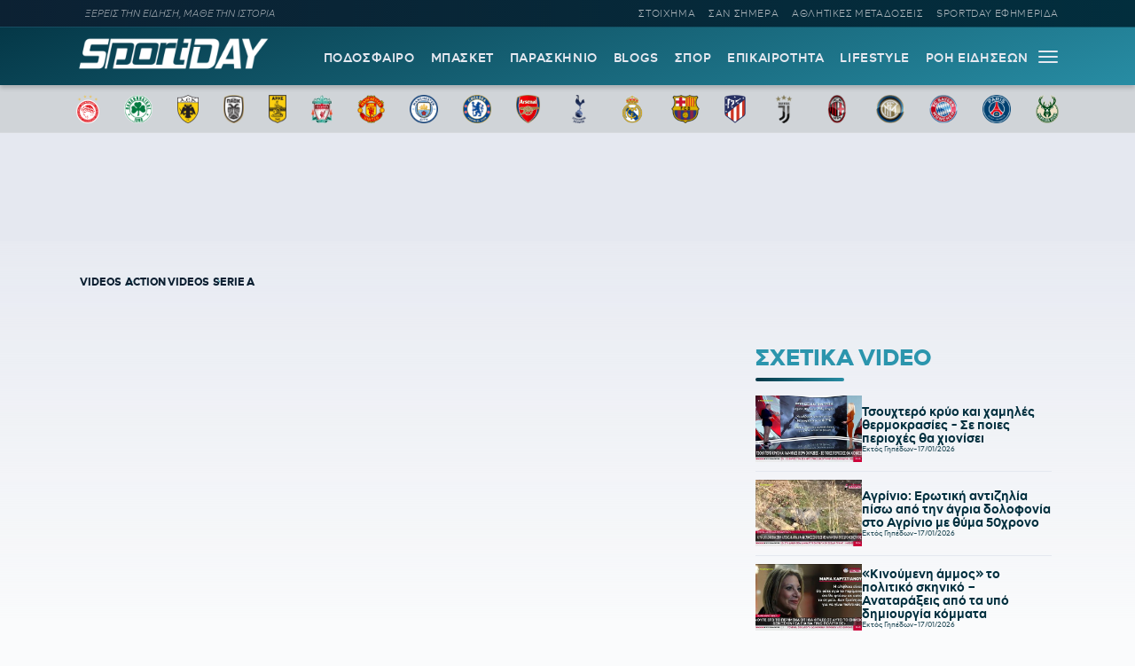

--- FILE ---
content_type: text/html; charset=UTF-8
request_url: https://sportday.gr/video/145906_milan-inter-o-tzeko-3-2-dinei-elpides-stin-inter.html
body_size: 14084
content:
<!doctype html>
<html lang="el" class="no-js">
	    <head>
	<meta name="google-site-verification" content="-JgkPDiMENzjP_QJW5c89kdk3Nb8uM1BQnXGXzIaeP4" />
		<meta charset="UTF-8">
		<title>  Μίλαν &#8211; Ίντερ: Ο Τζέκο (3-2) δίνει ελπίδες στην Ίντερ</title>		
			<meta name="referrer" content="always" />
	<meta http-equiv="X-UA-Compatible" content="IE=edge,chrome=1">
	<meta name="viewport" content="width=device-width, initial-scale=1.0">
	<meta name="theme-color" content="#0d2032">
	<meta name="msapplication-navbutton-color" content="#0d2032">
	<meta name="apple-mobile-web-app-capable" content="yes">
	<meta name="apple-mobile-web-app-status-bar-style" content="black-translucent">
	<meta name="robots" content="max-image-preview:large">
  
		<meta name="description" content="">	
	<meta property="fb:pages" content="1606048462992445">
	<meta property="og:locale" content="el_GR">
	<meta property="og:site_name" content="Sportday.gr">
	<meta property="og:type" content="article">		
	<meta property="og:url" content="https://sportday.gr/video/145906_milan-inter-o-tzeko-3-2-dinei-elpides-stin-inter.html">
	<meta property="og:updated_time" content="2022-09-03T20:39:57+03:00">
	<meta property="og:title" content="  Μίλαν &#8211; Ίντερ: Ο Τζέκο (3-2) δίνει ελπίδες στην Ίντερ">
	<meta property="og:description" content="Μίλαν &#8211; Ίντερ: Ο Τζέκο (3-2) δίνει ελπίδες στην Ίντερ">
	<meta property="og:image" content="https://i1thumbs.glomex.com/dC1icnltcWgyYzByMHgvMjAyMi8wOS8wMy8xNy8zMl80MV82MzEzOGZiOTBmM2NiLmpwZw==/profile:player-960x540/image.jpg">
	<meta property="og:image:url" content="https://i1thumbs.glomex.com/dC1icnltcWgyYzByMHgvMjAyMi8wOS8wMy8xNy8zMl80MV82MzEzOGZiOTBmM2NiLmpwZw==/profile:player-960x540/image.jpg">
	<meta property="og:image:secure_url" content="https://i1thumbs.glomex.com/dC1icnltcWgyYzByMHgvMjAyMi8wOS8wMy8xNy8zMl80MV82MzEzOGZiOTBmM2NiLmpwZw==/profile:player-960x540/image.jpg">
	<meta property="og:image:width" content="">
	<meta property="og:image:height" content="">
				<meta property="article:tag" content="Serie A">
			<meta property="article:tag" content="serie a">
			<meta property="article:tag" content="Έντιν Τζέκο">
			<meta property="article:tag" content="entin tzeko">
			<meta property="article:tag" content="Ίντερ">
			<meta property="article:tag" content="inter">
			<meta property="article:tag" content="Μίλαν">
			<meta property="article:tag" content="milan">
			<meta property="article:tag" content="Ποδόσφαιρο">
			<meta property="article:tag" content="podosfairo">
				<meta property="article:published_time" content="2022-09-03T20:39:29+03:00">
		<meta property="article:modified_time" content="2022-09-03T20:39:57+03:00">
	<meta name="twitter:card" content="summary_large_image">
	<meta name="twitter:title" content="  Μίλαν &#8211; Ίντερ: Ο Τζέκο (3-2) δίνει ελπίδες στην Ίντερ">
	<meta name="twitter:url" content="https://sportday.gr/video/145906_milan-inter-o-tzeko-3-2-dinei-elpides-stin-inter.html">
	<meta name="twitter:description" content="Μίλαν &#8211; Ίντερ: Ο Τζέκο (3-2) δίνει ελπίδες στην Ίντερ">
	<meta name="twitter:image" content="https://i1thumbs.glomex.com/dC1icnltcWgyYzByMHgvMjAyMi8wOS8wMy8xNy8zMl80MV82MzEzOGZiOTBmM2NiLmpwZw==/profile:player-960x540/image.jpg">
	<link rel="image_src" href="https://i1thumbs.glomex.com/dC1icnltcWgyYzByMHgvMjAyMi8wOS8wMy8xNy8zMl80MV82MzEzOGZiOTBmM2NiLmpwZw==/profile:player-960x540/image.jpg">
	
	
<script type="application/ld+json">
{"@context":"http://schema.org","@type":"NewsArticle",
	  "thumbnailUrl":"https://i1thumbs.glomex.com/dC1icnltcWgyYzByMHgvMjAyMi8wOS8wMy8xNy8zMl80MV82MzEzOGZiOTBmM2NiLmpwZw==/profile:player-960x540/image.jpg",
  "dateCreated":"2022-09-03T20:39:29+03:00",
  "datePublished":"2022-09-03T20:39:29+03:00",
  "dateModified":"2022-09-03T20:39:57+03:00",
  "description":"Μίλαν &#8211; Ίντερ: Ο Τζέκο (3-2) δίνει ελπίδες στην Ίντερ",
  "keywords":["Serie A,serie a,Έντιν Τζέκο,entin tzeko,Ίντερ,inter,Μίλαν,milan,Ποδόσφαιρο,podosfairo"],
  "articleSection": "",
  "headline":"  Μίλαν &#8211; Ίντερ: Ο Τζέκο (3-2) δίνει ελπίδες στην Ίντερ",
  "url": "https://sportday.gr/video/145906_milan-inter-o-tzeko-3-2-dinei-elpides-stin-inter.html",
  "articleBody": "",
  "image": {
    "@type": "ImageObject",
    "url": "https://i1thumbs.glomex.com/dC1icnltcWgyYzByMHgvMjAyMi8wOS8wMy8xNy8zMl80MV82MzEzOGZiOTBmM2NiLmpwZw==/profile:player-960x540/image.jpg",
    "width": ,
    "height":   },
  "mainEntityOfPage": {
    "@type": "WebPage",
    "@id": "https://sportday.gr/video/145906_milan-inter-o-tzeko-3-2-dinei-elpides-stin-inter.html"
  },
  "publisher":{
  "@type":"Organization",
  "name":"Sportday.gr",
  "url":"https://sportday.gr",
  "sameAs": [
    "https://www.facebook.com/sportdaygr",
    "https://www.instagram.com/sportday.gr"
    ],
    "logo":{
      "@type":"ImageObject",
      "url":"https://sportday.gr/images/sportday/pub_colored.png",
      "width":1835,
      "height":306
    }
  }
}
</script>		<script type="text/javascript" async=true>
if(-1===navigator.userAgent.indexOf("Lighthouse")) {
(function() {
  var host = window.location.hostname;
  var element = document.createElement('script');
  var firstScript = document.getElementsByTagName('script')[0];
  var url = 'https://cmp.inmobi.com'
    .concat('/choice/', '26m4mLRXTw3Ab', '/', host, '/choice.js?tag_version=V3');
  var uspTries = 0;
  var uspTriesLimit = 3;
  element.async = true;
  element.type = 'text/javascript';
  element.src = url;

  firstScript.parentNode.insertBefore(element, firstScript);

  function makeStub() {
    var TCF_LOCATOR_NAME = '__tcfapiLocator';
    var queue = [];
    var win = window;
    var cmpFrame;

    function addFrame() {
      var doc = win.document;
      var otherCMP = !!(win.frames[TCF_LOCATOR_NAME]);

      if (!otherCMP) {
        if (doc.body) {
          var iframe = doc.createElement('iframe');

          iframe.style.cssText = 'display:none';
          iframe.name = TCF_LOCATOR_NAME;
          doc.body.appendChild(iframe);
        } else {
          setTimeout(addFrame, 5);
        }
      }
      return !otherCMP;
    }

    function tcfAPIHandler() {
      var gdprApplies;
      var args = arguments;

      if (!args.length) {
        return queue;
      } else if (args[0] === 'setGdprApplies') {
        if (
          args.length > 3 &&
          args[2] === 2 &&
          typeof args[3] === 'boolean'
        ) {
          gdprApplies = args[3];
          if (typeof args[2] === 'function') {
            args[2]('set', true);
          }
        }
      } else if (args[0] === 'ping') {
        var retr = {
          gdprApplies: gdprApplies,
          cmpLoaded: false,
          cmpStatus: 'stub'
        };

        if (typeof args[2] === 'function') {
          args[2](retr);
        }
      } else {
        if(args[0] === 'init' && typeof args[3] === 'object') {
          args[3] = Object.assign(args[3], { tag_version: 'V3' });
        }
        queue.push(args);
      }
    }

    function postMessageEventHandler(event) {
      var msgIsString = typeof event.data === 'string';
      var json = {};

      try {
        if (msgIsString) {
          json = JSON.parse(event.data);
        } else {
          json = event.data;
        }
      } catch (ignore) {}

      var payload = json.__tcfapiCall;

      if (payload) {
        window.__tcfapi(
          payload.command,
          payload.version,
          function(retValue, success) {
            var returnMsg = {
              __tcfapiReturn: {
                returnValue: retValue,
                success: success,
                callId: payload.callId
              }
            };
            if (msgIsString) {
              returnMsg = JSON.stringify(returnMsg);
            }
            if (event && event.source && event.source.postMessage) {
              event.source.postMessage(returnMsg, '*');
            }
          },
          payload.parameter
        );
      }
    }

    while (win) {
      try {
        if (win.frames[TCF_LOCATOR_NAME]) {
          cmpFrame = win;
          break;
        }
      } catch (ignore) {}

      if (win === window.top) {
        break;
      }
      win = win.parent;
    }
    if (!cmpFrame) {
      addFrame();
      win.__tcfapi = tcfAPIHandler;
      win.addEventListener('message', postMessageEventHandler, false);
    }
  };

  makeStub();

  var uspStubFunction = function() {
    var arg = arguments;
    if (typeof window.__uspapi !== uspStubFunction) {
      setTimeout(function() {
        if (typeof window.__uspapi !== 'undefined') {
          window.__uspapi.apply(window.__uspapi, arg);
        }
      }, 500);
    }
  };

  var checkIfUspIsReady = function() {
    uspTries++;
    if (window.__uspapi === uspStubFunction && uspTries < uspTriesLimit) {
      console.warn('USP is not accessible');
    } else {
      clearInterval(uspInterval);
    }
  };

  if (typeof window.__uspapi === 'undefined') {
    window.__uspapi = uspStubFunction;
    var uspInterval = setInterval(checkIfUspIsReady, 6000);
  }
})();
}
</script>
<script src="//cdn.orangeclickmedia.com/tech/sportday.gr/ocm.js" async="async"></script>
<script async src="https://securepubads.g.doubleclick.net/tag/js/gpt.js"></script> 
<script id="sportday_GAM">
	window.googletag = window.googletag || {};
	window.googletag.cmd = window.googletag.cmd || [];
	googletag.cmd.push(function() { 
	googletag.defineSlot('/22697327892/Prestitial', [1, 1], 'div-gpt-ad-1665571497170-0').addService(googletag.pubads()); 
	/*googletag.defineSlot('/22697327892/728x90_Article_End', [728, 90], 'div-gpt-ad-1669392629819-0').addService(googletag.pubads()); 
	googletag.defineSlot('/22697327892/320x60_Article_End_Mob', [320, 60], 'div-gpt-ad-1669392901561-0').addService(googletag.pubads()); */
	googletag.defineSlot('/22697327892/In_Read_Video', [1, 1], 'div-gpt-ad-1718369608855-0').addService(googletag.pubads());
	if(window.matchMedia("(min-width: 768px)").matches){
		googletag.defineSlot('/22697327892/Billboard', [[728, 90], [970, 90], [970, 250]], 'div-gpt-ad-1695202352451-0').addService(googletag.pubads());
	}
	
	googletag.pubads().disableInitialLoad();
	googletag.pubads().enableSingleRequest();
	googletag.pubads().setCentering(true);
	googletag.pubads().setTargeting("sd_category", ["145906","video","serie-a","inter","milan","podosfairo"]);
	googletag.enableServices();
	}); 
</script>
<script src="https://t.atmng.io/adweb/X-s8Yezjc.prod.js" async></script>
<script>!function(n){if(!window.cnx){window.cnx={},window.cnx.cmd=[];var t=n.createElement('iframe');t.src='javascript:false'; t.display='none',t.onload=function(){var n=t.contentWindow.document,c=n.createElement('script');c.src='//cd.connatix.com/connatix.player.js?cid=802bc865-afca-472a-8b42-6b7ce9fd58ba&pid=e261ce55-d702-4fea-8421-b44fe1dde720',c.setAttribute('async','1'),c.setAttribute('type','text/javascript'),n.body.appendChild(c)},n.head.appendChild(t)}}(document);</script>		<meta name='robots' content='max-image-preview:large' />
	<style>img:is([sizes="auto" i], [sizes^="auto," i]) { contain-intrinsic-size: 3000px 1500px }</style>
	<link rel='dns-prefetch' href='//sportday.gr' />
<style id='classic-theme-styles-inline-css' type='text/css'>
/*! This file is auto-generated */
.wp-block-button__link{color:#fff;background-color:#32373c;border-radius:9999px;box-shadow:none;text-decoration:none;padding:calc(.667em + 2px) calc(1.333em + 2px);font-size:1.125em}.wp-block-file__button{background:#32373c;color:#fff;text-decoration:none}
</style>
<link rel='stylesheet' id='font-css' href='https://sportday.gr/files/themes/netway_sportday/css/fonts.css?ver=1.1' type='text/css' media='all' />
<link rel='stylesheet' id='required-css' href='https://sportday.gr/files/themes/netway_sportday/css/required.css?ver=1.1' type='text/css' media='all' />
<link rel='stylesheet' id='main-css' href='https://sportday.gr/files/themes/netway_sportday/css/main.css?ver=1.31' type='text/css' media='all' />
<link rel='stylesheet' id='responsive-css' href='https://sportday.gr/files/themes/netway_sportday/css/responsive.css?ver=1.22' type='text/css' media='all' />
<script type="text/javascript" src="https://sportday.gr/wp-includes/js/jquery/jquery.min.js?ver=3.7.1" id="jquery-core-js"></script>
<link rel="canonical" href="https://sportday.gr/video/145906_milan-inter-o-tzeko-3-2-dinei-elpides-stin-inter.html" />
<link rel='shortlink' href='https://sportday.gr/?p=145906' />
      <meta name="onesignal" content="wordpress-plugin"/>
            <script>

      window.OneSignal = window.OneSignal || [];

      OneSignal.push( function() {
        OneSignal.SERVICE_WORKER_UPDATER_PATH = 'OneSignalSDKUpdaterWorker.js';
                      OneSignal.SERVICE_WORKER_PATH = 'OneSignalSDKWorker.js';
                      OneSignal.SERVICE_WORKER_PARAM = { scope: '/files/plugins/onesignal-free-web-push-notifications/sdk_files/push/onesignal/' };
        OneSignal.setDefaultNotificationUrl("https://sportday.gr");
        var oneSignal_options = {};
        window._oneSignalInitOptions = oneSignal_options;

        oneSignal_options['wordpress'] = true;
oneSignal_options['appId'] = 'efb6cd01-7174-48a2-b589-9a3ba45fe442';
oneSignal_options['allowLocalhostAsSecureOrigin'] = true;
oneSignal_options['welcomeNotification'] = { };
oneSignal_options['welcomeNotification']['disable'] = true;
oneSignal_options['path'] = "https://sportday.gr/files/plugins/onesignal-free-web-push-notifications/sdk_files/";
oneSignal_options['safari_web_id'] = "web.onesignal.auto.276b1587-9df2-49f1-886b-c818bd2e0d3c";
oneSignal_options['promptOptions'] = { };
oneSignal_options['promptOptions']['actionMessage'] = "Θέλεις να μαθαίνεις πρώτος όλες τις σημαντικές ειδήσεις;";
oneSignal_options['promptOptions']['acceptButtonText'] = "ΘΕΛΩ!";
oneSignal_options['promptOptions']['cancelButtonText'] = "ΑΡΓΟΤΕΡΑ";
                OneSignal.init(window._oneSignalInitOptions);
                OneSignal.showSlidedownPrompt();      });

      function documentInitOneSignal() {
        var oneSignal_elements = document.getElementsByClassName("OneSignal-prompt");

        var oneSignalLinkClickHandler = function(event) { OneSignal.push(['registerForPushNotifications']); event.preventDefault(); };        for(var i = 0; i < oneSignal_elements.length; i++)
          oneSignal_elements[i].addEventListener('click', oneSignalLinkClickHandler, false);
      }

      if (document.readyState === 'complete') {
           documentInitOneSignal();
      }
      else {
           window.addEventListener("load", function(event){
               documentInitOneSignal();
          });
      }
    </script>
<link rel="icon" href="https://sportday.gr/images/2022/07/28/favicon.ico" sizes="32x32" />
<link rel="icon" href="https://sportday.gr/images/2022/07/28/favicon.ico" sizes="192x192" />
<link rel="apple-touch-icon" href="https://sportday.gr/images/2022/07/28/favicon.ico" />
<meta name="msapplication-TileImage" content="https://sportday.gr/images/2022/07/28/favicon.ico" />
		<style type="text/css" id="wp-custom-css">
			.asm_async_creative a {
    display: block;
}

#onesignal-popover-container, #onesignal-slidedown-container {
    z-index: 214748360!important;
 }		</style>
		    </head>

	<body>
	<div id='div-gpt-ad-1665571497170-0'>
	<script>googletag.cmd.push(function() { googletag.display('div-gpt-ad-1665571497170-0'); }); </script>
</div>	
	<div class="header-ad">
		
	</div>
	

			<div class="header-top">
						<div class="container justify_between">
					<div class="tagline">ΞΕΡΕΙΣ ΤΗΝ ΕΙΔΗΣΗ, ΜΑΘΕ ΤΗΝ ΙΣΤΟΡΙΑ</div>
					<div class="main_menu_container">
						<a href="/stoixima/">ΣΤΟΙΧΗΜΑ</a>
						<a href="/san-simera/">ΣΑΝ ΣΗΜΕΡΑ</a>
						<a href="/athlitikes-metadoseis/">ΑΘΛΗΤΙΚΕΣ ΜΕΤΑΔΟΣΕΙΣ</a>	
						<a href="/protoselido/">SPORTDAY ΕΦΗΜΕΡΙΔΑ</a>						
						
					</div>
				</div>			</div>
		<header class="header" role="banner">
			
			
				<div class="container justify_between">
					<div class="logo_container">
						<a href="/">
							<img width="218" height="48" src="https://sportday.gr/images/sportday/sportday_logo_small.png" style="max-height:48px"/>
						</a>
					</div>
					
					<div class="main_menu_container">
						<div class="main_menu">
						<a href="/podosfairo/">ΠΟΔΟΣΦΑΙΡΟ</a>
						<a href="/basket/">ΜΠΑΣΚΕΤ</a>
						<a href="/stiles/roof-garden">ΠΑΡΑΣΚΗΝΙΟ</a>
						<a href="/blogs/">BLOGS</a>
						<a href="/sports/">ΣΠΟΡ</a>
						<a href="/epikairotita/">ΕΠΙΚΑΙΡΟΤΗΤΑ</a>			
						<a href="/lifestyle/">LIFESTYLE</a>
						<a href="/roi-eidiseon/">ΡΟΗ ΕΙΔΗΣΕΩΝ</a>
						
						</div>
						<div id="burger-menu" class=""> <span class="bar top-bar"></span> <span class="bar middle-bar"></span> <span class="bar bottom-bar"></span></div>
					</div>				
			</div>
		</header>
			<div class="header-bottom">
				<div class="col-12 top_teams_menu">
<div class="container">
<a class="top-team-menu-link" href="/teams/olympiakos" title="Ολυμπιακός">
						<img width="240" height="290" src="/images/team_logos/fd3fcc41-e599-4555-9002-412a933d309e_olympiacos_fc_logo.svg.png" class="attachment-full size-full" alt="" loading="lazy" srcset="/images/team_logos/fd3fcc41-e599-4555-9002-412a933d309e_olympiacos_fc_logo.svg.png 240w, /images/team_logos/fd3fcc41-e599-4555-9002-412a933d309e_olympiacos_fc_logo.svg-199x240.png 199w" sizes="(max-width: 240px) 100vw, 240px" />					</a>
									<a class="top-team-menu-link" href="/teams/panathinaikos" title="Παναθηναϊκός">
						<img width="240" height="240" src="/images/team_logos/f95b6856-26d3-468a-bcb1-0f4a94426819_1200px-panathinaikos_fc_logo.svg.png" class="attachment-full size-full" alt="" loading="lazy" />					</a>
									<a class="top-team-menu-link" href="/teams/aek" title="ΑΕΚ">
						<img width="240" height="325" src="/images/team_logos/52c18fb4-e4ad-4a52-9957-c1abb02ecb12_1200px-aek_athens_fc_logo.svg.png" class="attachment-full size-full" alt="" loading="lazy" srcset="/images/team_logos/52c18fb4-e4ad-4a52-9957-c1abb02ecb12_1200px-aek_athens_fc_logo.svg.png 240w, /images/team_logos/52c18fb4-e4ad-4a52-9957-c1abb02ecb12_1200px-aek_athens_fc_logo.svg-177x240.png 177w" sizes="(max-width: 240px) 100vw, 240px" />					</a>
									<a class="top-team-menu-link" href="/teams/paok" title="ΠΑΟΚ">
						<img width="240" height="332" src="/images/team_logos/50dab5dc-ec54-4da2-869f-79ebbe849abc_11.png" class="attachment-full size-full" alt="" loading="lazy" srcset="/images/team_logos/50dab5dc-ec54-4da2-869f-79ebbe849abc_11.png 240w, /images/team_logos/50dab5dc-ec54-4da2-869f-79ebbe849abc_11-173x240.png 173w" sizes="(max-width: 240px) 100vw, 240px" />					</a>
									<a class="top-team-menu-link" href="/teams/aris" title="Άρης">
						<img width="240" height="375" src="/images/team_logos/1d8fd761-18f8-4517-a9ac-921932df8a9d_1200px-aris_thessaloniki_f.c._logo.svg.png" class="attachment-full size-full" alt="" loading="lazy" srcset="/images/team_logos/1d8fd761-18f8-4517-a9ac-921932df8a9d_1200px-aris_thessaloniki_f.c._logo.svg.png 240w, /images/team_logos/1d8fd761-18f8-4517-a9ac-921932df8a9d_1200px-aris_thessaloniki_f.c._logo.svg-154x240.png 154w" sizes="(max-width: 240px) 100vw, 240px" />					</a>
									<a class="top-team-menu-link" href="/teams/liverpool" title="Λίβερπουλ">
						<img width="240" height="327" src="/images/team_logos/758cf310-cd9d-4cce-89f2-b8e1405c9a0c_liverpool_fc.png" class="attachment-full size-full" alt="" loading="lazy" srcset="/images/team_logos/758cf310-cd9d-4cce-89f2-b8e1405c9a0c_liverpool_fc.png 240w, /images/team_logos/758cf310-cd9d-4cce-89f2-b8e1405c9a0c_liverpool_fc-176x240.png 176w" sizes="(max-width: 240px) 100vw, 240px" />					</a>
									<a class="top-team-menu-link" href="/teams/manchester-united" title="Μάντσεστερ Γιουνάιτεντ">
						<img width="240" height="243" src="/images/team_logos/3012c531-382a-469d-8412-3afca7644c8a_1200px-manchester_united_fc_crest.svg.png" class="attachment-full size-full" alt="" loading="lazy" srcset="/images/team_logos/3012c531-382a-469d-8412-3afca7644c8a_1200px-manchester_united_fc_crest.svg.png 240w, /images/team_logos/3012c531-382a-469d-8412-3afca7644c8a_1200px-manchester_united_fc_crest.svg-237x240.png 237w" sizes="(max-width: 240px) 100vw, 240px" />					</a>
									<a class="top-team-menu-link" href="/teams/manchester-city" title="Μάντσεστερ Σίτι">
						<img width="240" height="240" src="/images/team_logos/1db45151-04c4-48b5-8f0e-b7c399b24463_1200px-manchester_city_fc_badge.svg.png" class="attachment-full size-full" alt="" loading="lazy" />					</a>
									<a class="top-team-menu-link" href="/teams/tselsi" title="Τσέλσι">
						<img width="240" height="240" src="/images/team_logos/68d6e6bf-593b-43bc-9221-2245bdd78fef_1200px-chelsea_fc.svg.png" class="attachment-full size-full" alt="" loading="lazy" />					</a>
									<a class="top-team-menu-link" href="/teams/arsenal" title="Άρσεναλ">
						<img width="240" height="282" src="/images/team_logos/0bfcb658-feae-4de8-9b9b-c2295ebdccb6_arsenal-logo-escudo-shield-1.png" class="attachment-full size-full" alt="" loading="lazy" srcset="/images/team_logos/0bfcb658-feae-4de8-9b9b-c2295ebdccb6_arsenal-logo-escudo-shield-1.png 240w, /images/team_logos/0bfcb658-feae-4de8-9b9b-c2295ebdccb6_arsenal-logo-escudo-shield-1-204x240.png 204w" sizes="(max-width: 240px) 100vw, 240px" />					</a>
									<a class="top-team-menu-link" href="/teams/totenam" title="Τότεναμ">
						<img width="240" height="240" src="/images/team_logos/f61717e7-b932-4b58-a168-0daf8d8bac72_tottenham-hotspur-fc-hd-logo.png" class="attachment-full size-full" alt="" loading="lazy" />					</a>
									<a class="top-team-menu-link" href="/teams/real-madrid" title="Ρεάλ Μαδρίτης">
						<img width="240" height="240" src="/images/team_logos/18760480-ed82-43d0-a14f-3c78a9771c55_real-madrid-cf-logo.png" class="attachment-full size-full" alt="" loading="lazy" />					</a>
									<a class="top-team-menu-link" href="/teams/barcelona" title="Μπαρτσελόνα">
						<img width="240" height="240" src="/images/team_logos/9897e8a6-73bb-48e8-ad47-1fc85f0fbd9f_fc-barcelona-logo-png.png" class="attachment-full size-full" alt="" loading="lazy" />					</a>
									<a class="top-team-menu-link" href="/teams/atletiko-madritis" title="Ατλέτικο Μαδρίτης">
						<img width="240" height="319" src="/images/team_logos/0d841390-54e9-4aff-930f-d29e1dad19a4_1200px-atletico_madrid_2017_logo.svg.png" class="attachment-full size-full" alt="" loading="lazy" srcset="/images/team_logos/0d841390-54e9-4aff-930f-d29e1dad19a4_1200px-atletico_madrid_2017_logo.svg.png 240w, /images/team_logos/0d841390-54e9-4aff-930f-d29e1dad19a4_1200px-atletico_madrid_2017_logo.svg-181x240.png 181w" sizes="(max-width: 240px) 100vw, 240px" />					</a>
									<a class="top-team-menu-link" href="/teams/juventus" title="Γιουβέντους">
						<img width="240" height="240" src="/images/team_logos/be3f383d-e1c2-4234-9953-2ade12879e66_juventus-fc-hd-logo.png" class="attachment-full size-full" alt="" loading="lazy" />					</a>
									<a class="top-team-menu-link" href="/teams/milan" title="Μίλαν">
						<img width="240" height="240" src="/images/team_logos/d4d2ab02-0e08-4e7c-bfcc-0bced88f9027_ac-milan-hd-logo.png" class="attachment-full size-full" alt="" loading="lazy" />					</a>
									<a class="top-team-menu-link" href="/teams/inter" title="Ίντερ">
						<img width="240" height="240" src="/images/team_logos/6607a0a0-a9c7-41e5-a4df-6b1339c06b3d_fc-inter-hd-logo.png" class="attachment-full size-full" alt="" loading="lazy" />					</a>
									<a class="top-team-menu-link" href="/teams/bayern" title="Μπάγερν Μονάχου">
						<img width="240" height="240" src="/images/team_logos/145d247d-6fc9-4d76-a98c-9776a4fe18b0_fc-bayern-munich-hd-logo.png" class="attachment-full size-full" alt="" loading="lazy" />					</a>
									<a class="top-team-menu-link" href="/teams/paris-saint-germain" title="Παρί Σεν Ζερμέν">
						<img width="240" height="240" src="/images/team_logos/03593422-3426-4817-b4bb-6d10a255fa20_1200px-paris_saint-germain_f.c..svg.png" class="attachment-full size-full" alt="" loading="lazy" />					</a>
									<a class="top-team-menu-link" href="/teams/milgouoki-mpaks" title="Μιλγουόκι Μπακς">
						<img width="240" height="297" src="/images/team_logos/4c465f2e-576c-4d77-ab7a-31f7d28e112f_1200px-milwaukee_bucks_logo.svg.png" class="attachment-full size-full" alt="" loading="lazy" srcset="/images/team_logos/4c465f2e-576c-4d77-ab7a-31f7d28e112f_1200px-milwaukee_bucks_logo.svg.png 240w, /images/team_logos/4c465f2e-576c-4d77-ab7a-31f7d28e112f_1200px-milwaukee_bucks_logo.svg-194x240.png 194w" sizes="(max-width: 240px) 100vw, 240px" />					</a>

</div>
</div>			</div>
			<div id="expand-menu" class="full-menu">
<div class="container search-container">
		<div class="search-holder">
		<form class="search-form header-search" action="GET">
					<input type="text" name="s" id="s" placeholder="Αναζήτηση..." required/>
					<button type="submit"><svg xmlns="http://www.w3.org/2000/svg" width="17" height="16" viewBox="0 0 24 24" fill="none"> <path fill-rule="evenodd" clip-rule="evenodd" d="M6.47506 0.780905C4.07982 1.79886 2.18707 3.72662 1.21319 6.1401C0.239299 8.55359 0.264054 11.2551 1.282 13.6503C2.29995 16.0456 4.22771 17.9383 6.6412 18.9122C9.05468 19.8861 11.7562 19.8613 14.1514 18.8434C15.0862 18.4461 15.9445 17.9103 16.7015 17.261L23.2198 23.7803C23.5127 24.0732 23.9875 24.0733 24.2805 23.7804C24.5734 23.4875 24.5734 23.0126 24.2805 22.7197L17.7621 16.2004C18.4501 15.3981 19.0104 14.4827 19.4133 13.4842C20.3872 11.0707 20.3624 8.36919 19.3445 5.97396C18.3265 3.57873 16.3988 1.68597 13.9853 0.712088C11.5718 -0.261799 8.87029 -0.237045 6.47506 0.780905ZM16.2161 15.6656C16.9872 14.8879 17.6045 13.9582 18.0223 12.9229C18.8473 10.8783 18.8263 8.58976 17.964 6.56066C17.1016 4.53156 15.4685 2.92813 13.424 2.10311C11.3794 1.27809 9.09086 1.29906 7.06176 2.16141C5.03265 3.02375 3.42923 4.65684 2.60421 6.7014C1.77919 8.74597 1.80016 11.0345 2.66251 13.0636C3.52485 15.0927 5.15794 16.6962 7.2025 17.5212C9.24707 18.3462 11.5356 18.3252 13.5647 17.4629C14.5446 17.0465 15.4251 16.4503 16.1667 15.7149C16.1745 15.7064 16.1826 15.6979 16.1909 15.6896C16.1991 15.6814 16.2075 15.6734 16.2161 15.6656Z"></path> </svg></button>
				</form>
	</div>
	</div>
	<div class="container full-menu-container">
			
			<div class="menu-col blogger-col">
							
				<div class="menu-title">ΚΑΤΗΓΟΡΙΕΣ</div>			
				<ul class="mega-menu-ul bloggers-list">
				<li class="mega-menu-link blogger-menu-link">
						<a href="/podosfairo">Ποδόσφαιρο</a>
					</li>

					<li class="mega-menu-link blogger-menu-link">
						<a href="/basket">Μπάσκετ</a>
					</li>
					<li class="mega-menu-link blogger-menu-link">
						<a href="/stiles/roof-garden">Παρασκήνιο</a>
					</li>
					<li class="mega-menu-link blogger-menu-link">
						<a href="/blogs/">Blogs</a>
					</li>
					<li class="mega-menu-link blogger-menu-link">
						<a href="/stoixima/">Στοίχημα</a>
					</li>
					<li class="mega-menu-link blogger-menu-link">
						<a href="/lifestyle">Lifestyle</a>
					</li>

					<li class="mega-menu-link blogger-menu-link">
						<a href="/sports">Σπορ</a>
					</li>

					<li class="mega-menu-link blogger-menu-link">
						<a href="/epikairotita">Επικαιρότητα</a>
					</li>
					
					<li class="mega-menu-link blogger-menu-link">
						<a href="/athlitikes-metadoseis">Αθλητικές Μεταδόσεις</a>
					</li>
					<li class="mega-menu-link blogger-menu-link">
						<a href="/protoselido">Sportday Εφημερίδα</a>
					</li>
					<li class="mega-menu-link blogger-menu-link">
						<a href="/roi-eidiseon">Ροή Ειδήσεων</a>
					</li>
					<li class="mega-menu-link blogger-menu-link">
						<a href="/video">VIDEOS</a>
					</li>				</ul>			
							
			</div>
			
			<div class="menu-col blogger-col">
							
				<div class="menu-title">ΔΙΟΡΓΑΝΩΣΕΙΣ</div>			
				<ul class="mega-menu-ul bloggers-list">
					<li class="mega-menu-link blogger-menu-link">
						<a href="/diorganosi/super-league">Super League</a>
					</li>

					<li class="mega-menu-link blogger-menu-link">
						<a href="/diorganosi/premier-league">Premier League</a>
					</li>

					<li class="mega-menu-link blogger-menu-link">
						<a href="/diorganosi/uefa-champions-league">UEFA Champions League</a>
					</li>

					<li class="mega-menu-link blogger-menu-link">
						<a href="/diorganosi/uefa-europa-league">UEFA Europa League</a>
					</li>

					<li class="mega-menu-link blogger-menu-link">
						<a href="/diorganosi/uefa-conference-league">UEFA Conference League</a>
					</li>

					<li class="mega-menu-link blogger-menu-link">
						<a href="/diorganosi/stoiximan-basket-league">Stoiximan Basket League</a>
					</li>

					<li class="mega-menu-link blogger-menu-link">
						<a href="/diorganosi/euroleague">Euroleague</a>
					</li>

					<li class="mega-menu-link blogger-menu-link">
						<a href="/diorganosi/nba">NBA</a>
					</li>				</ul>			
							
			</div>
			
			<div class="menu-col blogger-col">
							
				<div class="menu-title">BLOGGERS</div>			
				<ul class="mega-menu-ul bloggers-list">
				<li class="mega-menu-link blogger-menu-link">
						<a href="/blogger/stavros-georgakopoulos">Σταύρος Γεωργακόπουλος</a>
					</li>					
					<li class="mega-menu-link blogger-menu-link">
						<a href="/blogger/gabranis">Παναγιώτης Γκαμπράνης</a>
					</li>
					<li class="mega-menu-link blogger-menu-link">
						<a href="/blogger/depollas">Παύλος Δεπόλλας</a>
					</li>
					<li class="mega-menu-link blogger-menu-link">
						<a href="/blogger/karaindros">ΣΤΑΥΡΟΣ ΚΑΡΑΪΝΔΡΟΣ</a>
					</li>
					<li class="mega-menu-link blogger-menu-link">
						<a href="/blogger/printezis">Μαρίνος Πρίντεζης</a>
					</li>
					<li class="mega-menu-link blogger-menu-link">
						<a href="/blogger/tsakaleas">Αντώνης Τσακαλέας</a>
					</li>
					<li class="mega-menu-link blogger-menu-link">
						<a href="/blogger/saridis">Νίκος Σαρίδης</a>
					</li>
					<li class="mega-menu-link blogger-menu-link">
						<a href="/blogger/christakos">Αλέξανδρος Χρηστάκος</a>
					</li>
					

									</ul>			
							
			</div>
			
			<div class="menu-col blogger-col">
							
				<div class="menu-title">ΣΤΗΛΕΣ</div>			
				<ul class="mega-menu-ul bloggers-list">
								
					<li class="mega-menu-link blogger-menu-link">
						<a href="/stiles/roof-garden">ROOF GARDEN</a>
					</li>
					<li class="mega-menu-link blogger-menu-link">
						<a href="/stiles/backdoor">BACKDOOR</a>
					</li>
					<li class="mega-menu-link blogger-menu-link">
						<a href="/san-simera">ΣΑΝ ΣΗΜΕΡΑ</a>
					</li>
					<li class="mega-menu-link blogger-menu-link">
						<a href="/retro">Ρετρό</a>
					</li>
					<li class="mega-menu-link blogger-menu-link">
						<a href="/stiles/roof-garden">ΠΑΡΑΣΚΗΝΙΟ</a>
					</li>
					<li class="mega-menu-link blogger-menu-link">
						<a href="/retro/iroes-tou-athlitismou">ΗΡΩΕΣ ΤΟΥ ΑΘΛΗΤΙΣΜΟΥ</a>
					</li>
					<li class="mega-menu-link blogger-menu-link">
						<a href="/specials">SD SPECIALS</a>
					</li>
					
				
				</ul>			
							
			</div>
			
			
			<div class="menu-col blogger-col">
							
				<div class="menu-title">SPORTDAY ΕΦΗΜΕΡΙΔΑ</div>	
					<a href="/protoselido" class="menu_papper"><img width="387" height="480" src="https://sportday.gr/images/2026/01/17/sportday_20260117072653_376757-387x480.png" class="attachment-medium size-medium wp-post-image" alt="" decoding="async" fetchpriority="high" srcset="https://sportday.gr/images/2026/01/17/sportday_20260117072653_376757-387x480.png 387w, https://sportday.gr/images/2026/01/17/sportday_20260117072653_376757-774x960.png 774w, https://sportday.gr/images/2026/01/17/sportday_20260117072653_376757-193x240.png 193w, https://sportday.gr/images/2026/01/17/sportday_20260117072653_376757-768x953.png 768w, https://sportday.gr/images/2026/01/17/sportday_20260117072653_376757.png 870w" sizes="(max-width: 387px) 100vw, 387px" /></a>			
			</div>
			
			
	</div>
</div>			<main role="main" id="main" class="main">
			<div class="billboard_ad">
<div id='div-gpt-ad-1695202352451-0' style='min-width: 728px; min-height: 90px;'>
  <script>
    googletag.cmd.push(function() { googletag.display('div-gpt-ad-1695202352451-0'); });
  </script>
</div>
</div>			<article class="video">
	<div class="post-header">
		<div class="container">
		<div class="row">
			<div class="breadcrumbs"><a href="https://sportday.gr/video" class="blink primary"><span>Videos</span></a><a href="https://sportday.gr/videos/action" class="blink"><span>Action Videos</span></a><a href="https://sportday.gr/diorganosi/serie-a" class="blink"><span>Serie A</span></a></div>		</div>
			<div class="main-grid">
				
			
			<div class="grid-col">
				<div class="sticky">
				<div class="video_player">
				
					<script src="https://player.glomex.com/integration/1/glomex-player.js"></script>
															<glomex-player data-integration-id="40599v1ikmf0maud" data-playlist-id="v-cmmy222mlump"></glomex-player>				</div>
				
				<h1 class="entry-title video-title">Μίλαν &#8211; Ίντερ: Ο Τζέκο (3-2) δίνει ελπίδες στην Ίντερ</h1>
					<div class="meta-data">
	
		
	<div class="post-time">
	
					<span class="date"> 3/09/2022</span>
					<span class="date-divider">|</span>
					<span class="time"> 20:39</span>
	
	</div>
	
</div>		
					<h2 class="single-lead"></h2>
					<div id="share_buttons" class="share_buttons col-12">

<div class="share-label">ΚΟΙΝΟΠΟΙΗΣΗ: </div>

<a class="share-btn" target="_blank" href ="https://www.facebook.com/sharer.php?u=https://sportday.gr/video/145906_milan-inter-o-tzeko-3-2-dinei-elpides-stin-inter.html"><svg fill="#2b95ad" xmlns="http://www.w3.org/2000/svg"  viewBox="0 0 50 50" width="22px" height="22px">    <path d="M25,3C12.85,3,3,12.85,3,25c0,11.03,8.125,20.137,18.712,21.728V30.831h-5.443v-5.783h5.443v-3.848 c0-6.371,3.104-9.168,8.399-9.168c2.536,0,3.877,0.188,4.512,0.274v5.048h-3.612c-2.248,0-3.033,2.131-3.033,4.533v3.161h6.588 l-0.894,5.783h-5.694v15.944C38.716,45.318,47,36.137,47,25C47,12.85,37.15,3,25,3z"/></svg></a>

<a class="share-btn" target="_blank" href ="https://twitter.com/share?source=tweetbutton&text=Μίλαν - Ίντερ: Ο Τζέκο (3-2) δίνει ελπίδες στην Ίντερ&url=https://sportday.gr/video/145906_milan-inter-o-tzeko-3-2-dinei-elpides-stin-inter.html"><svg fill="#2b95ad" xmlns="http://www.w3.org/2000/svg"  viewBox="0 0 50 50" width="22px" height="22px">    <path d="M25,2C12.317,2,2,12.317,2,25s10.317,23,23,23s23-10.317,23-23S37.683,2,25,2z M36.237,20.524 c0.01,0.236,0.016,0.476,0.016,0.717C36.253,28.559,30.68,37,20.491,37c-3.128,0-6.041-0.917-8.491-2.489 c0.433,0.052,0.872,0.077,1.321,0.077c2.596,0,4.985-0.884,6.879-2.37c-2.424-0.044-4.468-1.649-5.175-3.847 c0.339,0.065,0.686,0.1,1.044,0.1c0.505,0,0.995-0.067,1.458-0.195c-2.532-0.511-4.441-2.747-4.441-5.432c0-0.024,0-0.047,0-0.07 c0.747,0.415,1.6,0.665,2.509,0.694c-1.488-0.995-2.464-2.689-2.464-4.611c0-1.015,0.272-1.966,0.749-2.786 c2.733,3.351,6.815,5.556,11.418,5.788c-0.095-0.406-0.145-0.828-0.145-1.262c0-3.059,2.48-5.539,5.54-5.539 c1.593,0,3.032,0.672,4.042,1.749c1.261-0.248,2.448-0.709,3.518-1.343c-0.413,1.292-1.292,2.378-2.437,3.064 c1.122-0.136,2.188-0.432,3.183-0.873C38.257,18.766,37.318,19.743,36.237,20.524z"/></svg></a>

<a class="share-btn" target="_blank" href ="https://www.facebook.com/sharer.php?u=https://sportday.gr/video/145906_milan-inter-o-tzeko-3-2-dinei-elpides-stin-inter.html"><svg fill="#2b95ad" xmlns="http://www.w3.org/2000/svg"  viewBox="0 0 30 30" width="24px" height="24px">    <path d="M 15 3 C 8.373 3 3 8.149 3 14.5 C 3 17.901215 4.5506695 20.947232 7 23.052734 L 7 28 L 11.835938 25.582031 C 12.845524 25.846308 13.903007 26 15 26 C 21.627 26 27 20.851 27 14.5 C 27 8.149 21.627 3 15 3 z M 13.861328 11.357422 L 16.8125 14.3125 L 22.083984 11.357422 L 16.138672 17.800781 L 13.255859 14.703125 L 7.8457031 17.730469 L 13.861328 11.357422 z"/></svg></a>




</div>						<div class="sd-read-more">
		
		<h3 class="sd-read-more-title">
			ΔΙΑΒΑΣΤΕ ΑΚΟΜΑ
		</h3>
		
		<ul class="sd-read-more-list">
		
															<li class="sd-read-more-li">
							<a href="https://sportday.gr/podosfairo/334627_mpeniteth-diaforetiko-afto-to-paichnidi-me-tin-aek.html">
										Μπενίτεθ: «Διαφορετικό αυτό το παιχνίδι με την ΑΕΚ»							</a>
					</li>
																	<li class="sd-read-more-li">
							<a href="https://sportday.gr/basket/334633_panathinaikos-aktor-oristika-choris-nan-me-paok.html">
										Παναθηναϊκός Aktor: Οριστικά χωρίς Ναν με ΠΑΟΚ							</a>
					</li>
																	<li class="sd-read-more-li">
							<a href="https://sportday.gr/podosfairo/334629_aris-metagrafes-sti-thessaloniki-gia-dokimi-18chronos-souidos-ekstrem.html">
										Aρης Μεταγραφές: Στη Θεσσαλονίκη για δοκιμή 18χρονος Σουηδός εξτρέμ							</a>
					</li>
																	<li class="sd-read-more-li">
							<a href="https://sportday.gr/podosfairo/334624_tsikinio-o-olympiakos-itan-i-kalyteri-apofasi-tis-zois-mou.html">
										Τσικίνιο: «Ο Ολυμπιακός ήταν η καλύτερη απόφαση της ζωής μου»							</a>
					</li>
																	<li class="sd-read-more-li">
							<a href="https://sportday.gr/podosfairo/334618_panathinaikos-oi-protes-diloseis-tou-proedrou-tis-godoi-krouz-gia-ti-metagrafi-tou-antino.html">
										Παναθηναϊκός: Οι πρώτες δηλώσεις του προέδρου της Γοδόι Κρουζ για τη μεταγραφή του Αντίνο							</a>
					</li>
								</ul>
</div>

					<div id="outbrain_feed"></div>
					</div>
			</div>
			<div class="grid-col">
				<div class="widget more_videos">

	<div class="widget_header">
		<h3 class="widget_title">Σχετικά Video</h3>
	</div>
	
	<div class="widget_body">
	
		<div class="related_video">
	
	<a href="https://sportday.gr/video/334699_tsouchtero-kryo-kai-chamiles-thermokrasies-se-poies-perioches-tha-chionisei.html" class="related_video_link">
		<figure class="related_video_thumb">
				<img loading="lazy" src="https://i4thumbs.glomex.com/dC1jNWN5MW53cGJ5bnQvMjAyNi8wMS8xNy8xOS8zOV8wMV82OTZiZTU1NTQyMDUwLmpwZw==/profile:example-444x250/image.jpg">		</figure>
		<div class="related_video_content">
		<h4 class="retaled_video_title">Τσουχτερό κρύο και χαμηλές θερμοκρασίες - Σε ποιες περιοχές θα χιονίσει</h4>
			<div class="related-video-info">
								<div class="related_video_cat">Εκτός Γηπέδων</div> - <div class="related_video_date">17/01/2026</div>
			</div>
			
			
		</div>
	</a>
</div><div class="related_video">
	
	<a href="https://sportday.gr/video/334698_agrinio-erotiki-antizilia-piso-apo-tin-agria-dolofonia-sto-agrinio-me-thyma-50chrono.html" class="related_video_link">
		<figure class="related_video_thumb">
				<img loading="lazy" src="https://i3thumbs.glomex.com/dC1jNWN5MW53cGJ5bnQvMjAyNi8wMS8xNy8xOS8zM18xM182OTZiZTNmOWI3YmMxLmpwZw==/profile:example-444x250/image.jpg">		</figure>
		<div class="related_video_content">
		<h4 class="retaled_video_title">Αγρίνιο: Ερωτική αντιζηλία πίσω από την άγρια δολοφονία στο Αγρίνιο με θύμα 50χρονο</h4>
			<div class="related-video-info">
								<div class="related_video_cat">Εκτός Γηπέδων</div> - <div class="related_video_date">17/01/2026</div>
			</div>
			
			
		</div>
	</a>
</div><div class="related_video">
	
	<a href="https://sportday.gr/video/334697_kinoumeni-ammos-to-politiko-skiniko-anatarakseis-apo-ta-ypo-dimiourgia-kommata.html" class="related_video_link">
		<figure class="related_video_thumb">
				<img loading="lazy" src="https://imthumbs.glomex.com/dC1jNWN5MW53cGJ5bnQvMjAyNi8wMS8xNy8xOS8zMV8zMF82OTZiZTM5MmI1ZGYxLmpwZw==/profile:example-444x250/image.jpg">		</figure>
		<div class="related_video_content">
		<h4 class="retaled_video_title">«Κινούμενη άμμος» το πολιτικό σκηνικό – Αναταράξεις από τα υπό δημιουργία κόμματα</h4>
			<div class="related-video-info">
								<div class="related_video_cat">Εκτός Γηπέδων</div> - <div class="related_video_date">17/01/2026</div>
			</div>
			
			
		</div>
	</a>
</div><div class="related_video">
	
	<a href="https://sportday.gr/video/334696_patra-to-organomeno-schedio-fygis-i-symperifora-tou-patera-ti-odigise-ti-lora-sti-fygi.html" class="related_video_link">
		<figure class="related_video_thumb">
				<img loading="lazy" src="https://i4thumbs.glomex.com/dC1jNWN5MW53cGJ5bnQvMjAyNi8wMS8xNy8xOS8zNF81OF82OTZiZTQ2MjRjNzQwLmpwZw==/profile:example-444x250/image.jpg">		</figure>
		<div class="related_video_content">
		<h4 class="retaled_video_title">Πάτρα: Το οργανωμένο σχέδιο φυγής & η συμπεριφορά του πατέρα – Τι οδήγησε τη Λόρα στη φυγή</h4>
			<div class="related-video-info">
								<div class="related_video_cat">Εκτός Γηπέδων</div> - <div class="related_video_date">17/01/2026</div>
			</div>
			
			
		</div>
	</a>
</div><div class="related_video">
	
	<a href="https://sportday.gr/video/334695_aigyptos-nigiria-2-4-pen-ta-highlights-tou-mikrou-telikou.html" class="related_video_link">
		<figure class="related_video_thumb">
				<img loading="lazy" src="https://i3thumbs.glomex.com/dC1ibHU1bnRqdHo4bDUvMjAyNi8wMS8xNy8xOC8zNF8wNV82OTZiZDYxZGExNDU1LmpwZw==/profile:example-444x250/image.jpg">		</figure>
		<div class="related_video_content">
		<h4 class="retaled_video_title">Αίγυπτος - Νιγηρία 2-4 πεν.: Τα highlights του μικρού τελικού</h4>
			<div class="related-video-info">
								<div class="related_video_cat">Match Highlights</div> - <div class="related_video_date">17/01/2026</div>
			</div>
			
			
		</div>
	</a>
</div><div class="related_video">
	
	<a href="https://sportday.gr/video/334694_karditsa-aek-71-79-ta-highlights.html" class="related_video_link">
		<figure class="related_video_thumb">
				<img loading="lazy" src="https://i3thumbs.glomex.com/dC1ibHU1bnRqdHo4bDUvMjAyNi8wMS8xNy8xOC8zMV81NV82OTZiZDU5YmRhNmJmLmpwZw==/profile:example-444x250/image.jpg">		</figure>
		<div class="related_video_content">
		<h4 class="retaled_video_title">Καρδίτσα - ΑΕΚ 71-79: Τα highlights</h4>
			<div class="related-video-info">
								<div class="related_video_cat">Match Highlights</div> - <div class="related_video_date">17/01/2026</div>
			</div>
			
			
		</div>
	</a>
</div><div class="related_video">
	
	<a href="https://sportday.gr/video/334685_ellada-tourkia-20-8-ta-highlights-tis-epivlitikis-nikis-tis-ethnikis-polo-ton-andron.html" class="related_video_link">
		<figure class="related_video_thumb">
				<img loading="lazy" src="https://imthumbs.glomex.com/dC1ibHU1bnRqdHo4bDUvMjAyNi8wMS8xNy8xOC8xN18zMV82OTZiZDIzYjA5OGI2LmpwZw==/profile:example-444x250/image.jpg">		</figure>
		<div class="related_video_content">
		<h4 class="retaled_video_title">Ελλάδα - Τουρκία 20-8: Τα highlights της επιβλητικής νίκης της Εθνικής πόλο των Ανδρών</h4>
			<div class="related-video-info">
								<div class="related_video_cat">Match Highlights</div> - <div class="related_video_date">17/01/2026</div>
			</div>
			
			
		</div>
	</a>
</div><div class="related_video">
	
	<a href="https://sportday.gr/video/334672_promitheas-panionios-87-91-ta-highlights-tou-agona.html" class="related_video_link">
		<figure class="related_video_thumb">
				<img loading="lazy" src="https://i3thumbs.glomex.com/dC1ibHU1bnRqdHo4bDUvMjAyNi8wMS8xNy8xNi8xM181M182OTZiYjU0MTZlODY1LmpwZw==/profile:example-444x250/image.jpg">		</figure>
		<div class="related_video_content">
		<h4 class="retaled_video_title">Προμηθέας - Πανιώνιος 87-91: Τα highlights του αγώνα</h4>
			<div class="related-video-info">
								<div class="related_video_cat">Match Highlights</div> - <div class="related_video_date">17/01/2026</div>
			</div>
			
			
		</div>
	</a>
</div><div class="related_video">
	
	<a href="https://sportday.gr/video/334671_apistefti-stigmi-o-vezenkof-gyrise-na-apantisei-ston-pagko-kai-dechthike-triponto.html" class="related_video_link">
		<figure class="related_video_thumb">
				<img loading="lazy" src="https://i1thumbs.glomex.com/dC1ibHU1bnRqdHo4bDUvMjAyNi8wMS8xNy8xNi80NV8yMF82OTZiYmNhMGQ1NmIwLmpwZw==/profile:example-444x250/image.jpg">		</figure>
		<div class="related_video_content">
		<h4 class="retaled_video_title">Απίστευτη στιγμή: Ο Βεζένκοφ γύρισε να απαντήσει στον πάγκο και δέχθηκε τρίποντο</h4>
			<div class="related-video-info">
								<div class="related_video_cat">Backstage Videos</div> - <div class="related_video_date">17/01/2026</div>
			</div>
			
			
		</div>
	</a>
</div><div class="related_video">
	
	<a href="https://sportday.gr/video/334670_vezenkof-kratame-ti-niki-kai-tin-kali-emfanisi-stin-epithesi.html" class="related_video_link">
		<figure class="related_video_thumb">
				<img loading="lazy" src="https://i3thumbs.glomex.com/dC1ibHU1bnRqdHo4bDUvMjAyNi8wMS8xNy8xNi8zMV8wNV82OTZiYjk0OTI5MGI3LmpwZw==/profile:example-444x250/image.jpg">		</figure>
		<div class="related_video_content">
		<h4 class="retaled_video_title">Βεζένκοφ: «Κρατάμε τη νίκη και την καλή εμφάνιση στην επίθεση»</h4>
			<div class="related-video-info">
								<div class="related_video_cat">Backstage Videos</div> - <div class="related_video_date">17/01/2026</div>
			</div>
			
			
		</div>
	</a>
</div>	
	</div>


</div>			</div>
		</div>
		
	</div>
</article></main>
<footer class="footer">
		<div class="footer-top">
				<div class="logo-col">
						<img width="273" height="60" src="/images/sportday/logo.png"/>
					</div>
						
		</div>
		
		<div class="footer-menu">
			<a href="/cdn-cgi/l/email-protection#31585f575e7142415e43455550481f5643">ΕΠΙΚΟΙΝΩΝΙΑ</a>|
			<a href="/politiki-aporritou">ΠΟΛΙΤΙΚΗ ΑΠΟΡΡΗΤΟΥ</a>|
			<a href="/oroi-chrisis">ΟΡΟΙ ΧΡΗΣΗΣ</a>
		</div>

		<div class="footer-copyright">
			
						©2026 Sportday. All Rights Reserved.
			
		</div>

		<div class="footer-credits">
						<span class="madeby">Created by</span>
						<a href="https://netway.gr" target="_blank" title="Κατασκευή Iστοσελίδας Netway"><img src="/images/sportday/netway-logo-white.png" /></a>
			
		</div>
		
				
</footer>



<script data-cfasync="false" src="/cdn-cgi/scripts/5c5dd728/cloudflare-static/email-decode.min.js"></script><script async src="https://www.googletagmanager.com/gtag/js?id=UA-203727174-1"></script>
<script>
  window.dataLayer = window.dataLayer || [];
  function gtag(){dataLayer.push(arguments);}
  gtag('js', new Date());

  gtag('config', 'UA-203727174-1');
</script>
<!-- Google tag (gtag.js) -->
<script async src="https://www.googletagmanager.com/gtag/js?id=G-HP9MTEE8FD"></script>
<script>
  window.dataLayer = window.dataLayer || [];
  function gtag(){dataLayer.push(arguments);}
  gtag('js', new Date());

  gtag('config', 'G-HP9MTEE8FD');
</script>
								
<script async src="https://platform.twitter.com/widgets.js" charset="utf-8"></script>
<script async src="https://instagram.com/static/bundles/metro/EmbedSDK.js/33d7be75a470.js"></script>


<script data-cfasync="false" type="text/javascript" id="clever-core">
/* <![CDATA[ */
    (function (document, window) {
        var a, c = document.createElement("script"), f = window.frameElement;

        c.id = "CleverCoreLoader86071";
        c.src = "https://scripts.cleverwebserver.com/75ffa91d02fb0ef932c8d84326bc4a4e.js";

        c.async = !0;
        c.type = "text/javascript";
        c.setAttribute("data-target", window.name || (f && f.getAttribute("id")));
        c.setAttribute("data-callback", "put-your-callback-function-here");
        c.setAttribute("data-callback-url-click", "put-your-click-macro-here");
        c.setAttribute("data-callback-url-view", "put-your-view-macro-here");
        

        try {
            a = parent.document.getElementsByTagName("script")[0] || document.getElementsByTagName("script")[0];
        } catch (e) {
            a = !1;
        }

        a || (a = document.getElementsByTagName("head")[0] || document.getElementsByTagName("body")[0]);
        a.parentNode.insertBefore(c, a);
    })(document, window);
/* ]]> */
</script>

<div id="netway_counter" style="visibility:hidden" data-id="145906"></div>
<script type="speculationrules">
{"prefetch":[{"source":"document","where":{"and":[{"href_matches":"\/*"},{"not":{"href_matches":["\/wp-*.php","\/wp-admin\/*","\/images\/*","\/files\/*","\/files\/plugins\/*","\/files\/themes\/netway_sportday\/*","\/*\\?(.+)"]}},{"not":{"selector_matches":"a[rel~=\"nofollow\"]"}},{"not":{"selector_matches":".no-prefetch, .no-prefetch a"}}]},"eagerness":"conservative"}]}
</script>
<script type="text/javascript" src="https://sportday.gr/files/themes/netway_sportday/js/main.js?ver=1.02" id="sportday-js"></script>
<script type="text/javascript" src="https://cdn.onesignal.com/sdks/OneSignalSDK.js?ver=1.0.0" id="remote_sdk-js" async="async" data-wp-strategy="async"></script>

</body>
</html>
<!-- Performance optimized by Redis Object Cache. Learn more: https://wprediscache.com -->
